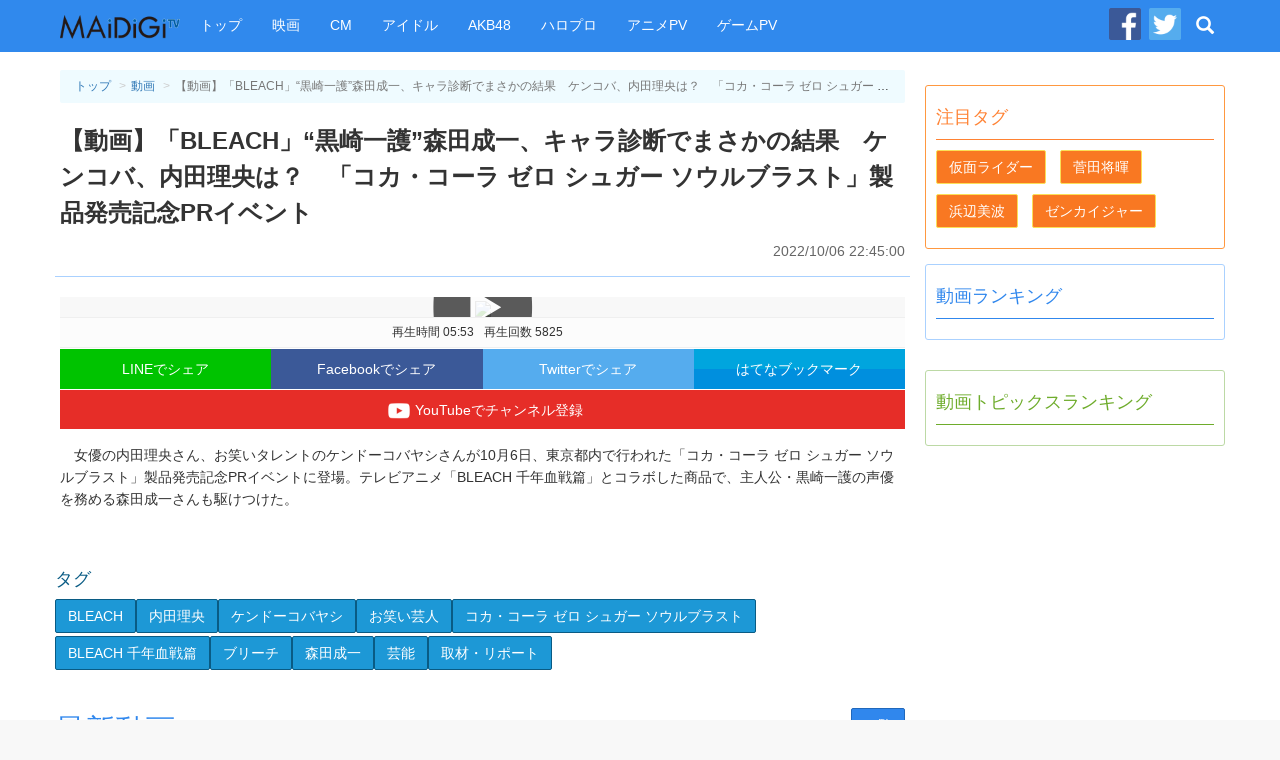

--- FILE ---
content_type: text/html
request_url: https://maidigitv.jp/movie/ySpPijaK1uo.html
body_size: 8505
content:
<!DOCTYPE html>
<html lang="ja-JP">
<head>
<meta charset="UTF-8">
<title>【動画】「BLEACH」“黒崎一護”森田成一、キャラ診断でまさかの結果　ケンコバ、内田理央は？　「コカ・コーラ ゼロ シュガー ソウルブラスト」製品発売記念PRイベント  - MAiDiGiTV (マイデジＴＶ)</title>
<script type="text/javascript" src="/assets/js/jquery-1.11.1.min.js"></script>
<script type="text/javascript" src="/assets/js/bootstrap.min.js"></script>
<script type="text/javascript" src="/assets/js/jquery.infinitescroll.min.js"></script>
<link rel="shortcut icon" sizes="16x16 32x32 48x48" href="/assets/images/favicon.ico">
<link rel="apple-touch-icon" sizes="60x60" href="/assets/images/apple-touch-icon-60x60.png" />
<link rel="apple-touch-icon" sizes="72x72" href="/assets/images/apple-touch-icon-72x72.png" />
<link rel="apple-touch-icon" sizes="114x114" href="/assets/images/apple-touch-icon-114x114.png" />
<link rel="apple-touch-icon" sizes="120x120" href="/assets/images/apple-touch-icon-120x120.png" />
<link rel="apple-touch-icon" sizes="144x144" href="/assets/images/apple-touch-icon-144x144.png" />
<link rel="apple-touch-icon" sizes="152x152" href="/assets/images/apple-touch-icon-152x152.png" />

<link rel="stylesheet" href="/assets/css/pc_styles.css?20190607" />


<!--tv-pc-0005-hjs-00-->
<!-- ヘッダーJS PC動画ページ用-->
	
	<script async='async' src='https://securepubads.g.doubleclick.net/tag/js/gpt.js'></script>
	<script>
	  var googletag = googletag || {};
	  googletag.cmd = googletag.cmd || [];
	</script>
	
	<script>
	  googletag.cmd.push(function() {
		googletag.defineSlot('/10098583/maidigitv_pc_large_rectangle', [[300, 600], [300, 250]], 'div-gpt-ad-1497339874042-0').addService(googletag.pubads());
		googletag.defineSlot('/10098583/maidigitv_pc_kijishita_left', [[336, 280], [300, 250]], 'div-gpt-ad-1497340166789-0').addService(googletag.pubads());
		googletag.defineSlot('/10098583/maidigitv_pc_kijishita_right', [[336, 280], [300, 250]], 'div-gpt-ad-1497340166789-1').addService(googletag.pubads());
		googletag.defineSlot('/10098583/maidigitv_pc_middle_rectangle', [[300, 600], [300, 250]], 'div-gpt-ad-1497340166789-3').addService(googletag.pubads());
		googletag.defineSlot('/10098583/maidigitv_pc_floating_rectangle', [300, 250], 'div-gpt-ad-1497340166789-4').addService(googletag.pubads());
		googletag.defineSlot('/10098583/maidigitv_pc_superbanner', [728, 90], 'div-gpt-ad-1497340166789-5').addService(googletag.pubads());
	
	var locationpathname = location.pathname;
		locationpathname = locationpathname.replace(/[\/\.]/g, ' ');
		var args = [];
		args.push(locationpathname);
		googletag.pubads().setTargeting('url_mt', args);
	
		googletag.pubads().disableInitialLoad();
		googletag.pubads().enableSingleRequest();
		googletag.enableServices();
	  });
	</script>
	
	<script>
	 !function(a9,a,p,s,t,A,g){if(a[a9])return;function q(c,r){a[a9]._Q.push([c,r])}a[a9]={init:function(){q("i",arguments)},fetchBids:function(){q("f",arguments)},setDisplayBids:function(){},_Q:[]};A=p.createElement(s);A.async=!0;A.src=t;g=p.getElementsByTagName(s)[0];g.parentNode.insertBefore(A,g)}("apstag",window,document,"script","//c.amazon-adsystem.com/aax2/apstag.js");
	
	let isFirefoxV92_94 = false;
	let userAgent = navigator.userAgent.toLowerCase();
	console.log(userAgent);
	if (userAgent.indexOf("firefox") > -1) {
	// Firefox browser
	let match = userAgent.match(/firefox\/([0-9]+)\./);
	let ver = match ? parseInt(match[1]) : 0;
	if (ver > 91 && ver < 95) {
	isFirefoxV92_94 = true;
	}
	console.log(`Firefox browser and version is ${ver}`);
	}
	
	if (isFirefoxV92_94) {
	// Firefox v92 ~ v94, send ad server request without calling apstag
	googletag.cmd.push(function () {
	googletag.pubads().refresh();
	});
	} else {
	// other browsers
	
	apstag.init({
		 pubID: '3759',
		 adServer: 'googletag'
	 });
	 apstag.fetchBids({
		 slots: [{
			 slotID: 'div-gpt-ad-1497340166789-0',
			 slotName: '/10098583/maidigitv_pc_kijishita_left',
			 sizes: [[336, 280], [300, 250]]
		 },
		 {
			 slotID: 'div-gpt-ad-1497340166789-1',
			 slotName: '/10098583/maidigitv_pc_kijishita_right',
			 sizes: [[336, 280], [300, 250]]
		 },
		 {
			 slotID: 'div-gpt-ad-1497339874042-0',
			 slotName: '/10098583/maidigitv_pc_large_rectangle',
			 sizes: [[300, 250]]
		 },
		 {
			 slotID: 'div-gpt-ad-1497340166789-5',
			 slotName: '/10098583/maidigitv_pc_superbanner',
			 sizes: [[728, 90]]
		 }],
		 timeout: 2e3
	 }, function(bids) {
		 // Your callback method, in this example it triggers the first DFP request for googletag's disableInitialLoad integration after bids have been set
		 googletag.cmd.push(function(){
			 apstag.setDisplayBids();
			 googletag.pubads().refresh();
		 });
	 });
	}
	</script>
<script async src="https://pagead2.googlesyndication.com/pagead/js/adsbygoogle.js?client=ca-pub-9339909452533979" crossorigin="anonymous"></script>


<link rel="amphtml" href="https://maidigitv.jp/amp/movie/ySpPijaK1uo.html" /> 
<meta name="firstcreate" content="2022/10/06 22:45:00" />

<meta property="og:locale" content="ja_JP" />
<meta property="og:type" content="website" />
<meta property="og:title" content="【動画】「BLEACH」“黒崎一護”森田成一、キャラ診断でまさかの結果　ケンコバ、内田理央は？　「コカ・コーラ ゼロ シュガー ソウルブラスト」製品発売記念PRイベント - MAiDiGiTV(マイデジTV)" />
<meta property="og:url" content="https://maidigitv.jp/movie/ySpPijaK1uo.html" />
<meta property="og:site_name" content="MAiDiGiTV(マイデジTV)" />
<meta property="og:image" content="https://i.ytimg.com/vi/ySpPijaK1uo/hqdefault.jpg" />
<meta property="og:description" content="　女優の内田理央さん、お笑いタレントのケンドーコバヤシさんが10月6日、東京都内で行われた「コカ・コーラ ゼロ シュガー ソウルブラスト」製品発売記念P…" />

<meta name="twitter:card" content="summary_large_image">
<meta name="twitter:site" content="@MAiDiGiTV">
<meta name="twitter:creator" content="@MAiDiGiTV">
<meta name="twitter:title" content="【動画】「BLEACH」“黒崎一護”森田成一、キャラ診断でまさかの結果　ケンコバ、内田理央は？　「コカ・コーラ ゼロ シュガー ソウルブラスト」製品発売記念PRイベント - MAiDiGiTV(マイデジTV)">
<meta name="twitter:description" content="　女優の内田理央さん、お笑いタレントのケンドーコバヤシさんが10月6日、東京都内で行われた「コカ・コーラ ゼロ シュガー ソウルブラスト」製品発売記念P…">
<meta name="twitter:image:src" content="https://i.ytimg.com/vi/ySpPijaK1uo/hqdefault.jpg">


</head>
<body>
<!-- Google Tag Manager -->

<noscript><iframe src="//www.googletagmanager.com/ns.html?id=GTM-WKHZWL"
height="0" width="0" style="display:none;visibility:hidden"></iframe></noscript>
<script>(function(w,d,s,l,i){w[l]=w[l]||[];w[l].push({'gtm.start':
new Date().getTime(),event:'gtm.js'});var f=d.getElementsByTagName(s)[0],
j=d.createElement(s),dl=l!='dataLayer'?'&l='+l:'';j.async=true;j.src=
'//www.googletagmanager.com/gtm.js?id='+i+dl;f.parentNode.insertBefore(j,f);
})(window,document,'script','dataLayer','GTM-WKHZWL');</script>

<!-- End Google Tag Manager -->
<div class="all-wrapper">
<div class="navbar navbar-maidigitv navbar-fixed-top" role="navigation">
<div class ="container">

<div class="navbar-header">

<button type="button" class="navbar-toggle" data-toggle="collapse" data-target="#GlobalMenu">
	<span class="sr-only">Toggle navigation</span>
	<span class="icon-bar"></span>
	<span class="icon-bar"></span>
	<span class="icon-bar"></span>
</button>

<div class="navbar-logo"><a class="navbar-brand" href="/"><img src="/assets/images/nav_logo.png" alt="MAiDiGiTV"></a></div>
</div>

<div class="navbar-collapse">
	<ul class="nav navbar-nav " id="GlobalMenu">
		<li><a href="/">トップ</a></li>
		<li><a href="/tag/映画">映画</a></li>
		<li><a href="/tag/CM">CM</a></li>
		<li><a href="/tag/アイドル">アイドル</a></li>
		<li><a href="/tag/AKB48">AKB48</a></li> 
		<li><a href="/tag/ハロプロ">ハロプロ</a></li> 
		<li><a href="/tag/アニメPV">アニメPV</a></li> 
		<li><a href="/tag/ゲームPV">ゲームPV</a></li> 
	</ul>
	<ul class="nav navbar-nav navbar-right">
		<li class="social-link"><a href="https://www.facebook.com/maidigitv" target="blank" rel="noopener" title="MAiDiGiTV Facebook ページ"><img src="/assets/images/icon_facebook.png" /></a></li>
		<li class="social-link"><a href="https://twitter.com/MAiDiGiTV" target="blank" rel="noopener" title="MAiDiGiTV twitter"><img src="/assets/images/icon_twitter.png" /></a></li>
		<li class="dropdown dropdown-search">
			<a href="#" class="dropdown-toggle site-serach-toggle" data-toggle="dropdown" title="検索"><span class="glyphicon glyphicon-search"></span></a>
			<ul class="dropdown-menu" role="menu">
				<li class="form-site-search-wrapper">
					<form id="SiteSearchForm" class="navbar-form form-site-search" role="search" action="/search">
						<input type="text" class="form-control form-keywords" placeholder="" name="q"><button type="submit" class="btn btn-search">検索</button>
					</form>
				</li>
			</ul>
		</li>
	</ul>
</div>

</div>

</div><div class="container">
<div class="row">

<div class="main-column">
<div class="main-column__container">
<main>
<article class="show-movie">
<header class="page-header show-movie__page-header">
<ol class="breadcrumb">
	<li><a href="/">トップ</a></li>
	<li><a href="/movies/">動画</a></li>
	<li class="active">【動画】「BLEACH」“黒崎一護”森田成一、キャラ診断でまさかの結果　ケンコバ、内田理央は？　「コカ・コーラ ゼロ シュガー ソウルブラスト」製品発売記念PRイベント </li>
</ol>
<h1 class="show-movie__title">【動画】「BLEACH」“黒崎一護”森田成一、キャラ診断でまさかの結果　ケンコバ、内田理央は？　「コカ・コーラ ゼロ シュガー ソウルブラスト」製品発売記念PRイベント </h1>
<time class="pubtime" datetime="2022/10/06 22:45:00">2022/10/06 22:45:00</time>
</header>

<div class="show-movie__body">

<div class="movie-frame-wrapper">
<div class="movielink">
	<a href="https://m.youtube.com/watch?v=ySpPijaK1uo&feature=youtu.be">
		<img src="https://img.youtube.com/vi/ySpPijaK1uo/hqdefault.jpg">
	</a>
</div>
<div class="movie-snippet"><span class="duration" id="duration_data">再生時間 05:53</span><span class="view-count" id="viewCount_data">再生回数 5825</span></div>
</div>
<div class="social-links">
<a class="social-links__btn btn-line" data-label="LINE" href="http://line.me/R/msg/text/?%E3%80%90%E5%8B%95%E7%94%BB%E3%80%91%E3%80%8CBLEACH%E3%80%8D%E2%80%9C%E9%BB%92%E5%B4%8E%E4%B8%80%E8%AD%B7%E2%80%9D%E6%A3%AE%E7%94%B0%E6%88%90%E4%B8%80%E3%80%81%E3%82%AD%E3%83%A3%E3%83%A9%E8%A8%BA%E6%96%AD%E3%81%A7%E3%81%BE%E3%81%95%E3%81%8B%E3%81%AE%E7%B5%90%E6%9E%9C%E3%80%80%E3%82%B1%E3%83%B3%E3%82%B3%E3%83%90%E3%80%81%E5%86%85%E7%94%B0%E7%90%86%E5%A4%AE%E3%81%AF%EF%BC%9F%E3%80%80%E3%80%8C%E3%82%B3%E3%82%AB%E3%83%BB%E3%82%B3%E3%83%BC%E3%83%A9%20%E3%82%BC%E3%83%AD%20%E3%82%B7%E3%83%A5%E3%82%AC%E3%83%BC%20%E3%82%BD%E3%82%A6%E3%83%AB%E3%83%96%E3%83%A9%E3%82%B9%E3%83%88%E3%80%8D%E8%A3%BD%E5%93%81%E7%99%BA%E5%A3%B2%E8%A8%98%E5%BF%B5PR%E3%82%A4%E3%83%99%E3%83%B3%E3%83%88%0Ahttps%3A//maidigitv.jp/movie/ySpPijaK1uo.html" target="_blank" rel="noopener">LINEでシェア</a>
<a class="social-links__btn btn-facebook" data-label="Facebook" href="http://www.facebook.com/share.php?u=https%3A//maidigitv.jp/movie/ySpPijaK1uo.html&t=%E3%80%90%E5%8B%95%E7%94%BB%E3%80%91%E3%80%8CBLEACH%E3%80%8D%E2%80%9C%E9%BB%92%E5%B4%8E%E4%B8%80%E8%AD%B7%E2%80%9D%E6%A3%AE%E7%94%B0%E6%88%90%E4%B8%80%E3%80%81%E3%82%AD%E3%83%A3%E3%83%A9%E8%A8%BA%E6%96%AD%E3%81%A7%E3%81%BE%E3%81%95%E3%81%8B%E3%81%AE%E7%B5%90%E6%9E%9C%E3%80%80%E3%82%B1%E3%83%B3%E3%82%B3%E3%83%90%E3%80%81%E5%86%85%E7%94%B0%E7%90%86%E5%A4%AE%E3%81%AF%EF%BC%9F%E3%80%80%E3%80%8C%E3%82%B3%E3%82%AB%E3%83%BB%E3%82%B3%E3%83%BC%E3%83%A9%20%E3%82%BC%E3%83%AD%20%E3%82%B7%E3%83%A5%E3%82%AC%E3%83%BC%20%E3%82%BD%E3%82%A6%E3%83%AB%E3%83%96%E3%83%A9%E3%82%B9%E3%83%88%E3%80%8D%E8%A3%BD%E5%93%81%E7%99%BA%E5%A3%B2%E8%A8%98%E5%BF%B5PR%E3%82%A4%E3%83%99%E3%83%B3%E3%83%88" target="_blank" rel="noopener">Facebookでシェア</a>
<a class="social-links__btn btn-twitter" data-label="Twitter" href="https://twitter.com/share?original_referer=https%3A//maidigitv.jp/movie/ySpPijaK1uo.html&amp;via=MAiDiGiTV&amp;text=%E3%80%90%E5%8B%95%E7%94%BB%E3%80%91%E3%80%8CBLEACH%E3%80%8D%E2%80%9C%E9%BB%92%E5%B4%8E%E4%B8%80%E8%AD%B7%E2%80%9D%E6%A3%AE%E7%94%B0%E6%88%90%E4%B8%80%E3%80%81%E3%82%AD%E3%83%A3%E3%83%A9%E8%A8%BA%E6%96%AD%E3%81%A7%E3%81%BE%E3%81%95%E3%81%8B%E3%81%AE%E7%B5%90%E6%9E%9C%E3%80%80%E3%82%B1%E3%83%B3%E3%82%B3%E3%83%90%E3%80%81%E5%86%85%E7%94%B0%E7%90%86%E5%A4%AE%E3%81%AF%EF%BC%9F%E3%80%80%E3%80%8C%E3%82%B3%E3%82%AB%E3%83%BB%E3%82%B3%E3%83%BC%E3%83%A9%20%E3%82%BC%E3%83%AD%20%E3%82%B7%E3%83%A5%E3%82%AC%E3%83%BC%20%E3%82%BD%E3%82%A6%E3%83%AB%E3%83%96%E3%83%A9%E3%82%B9%E3%83%88%E3%80%8D%E8%A3%BD%E5%93%81%E7%99%BA%E5%A3%B2%E8%A8%98%E5%BF%B5PR%E3%82%A4%E3%83%99%E3%83%B3%E3%83%88" target="_blank" rel="noopener">Twitterでシェア</a>
<a class="social-links__btn btn-hatena" data-label="はてな" href="http://b.hatena.ne.jp/add?mode=confirm&amp;url=https%3A//maidigitv.jp/movie/ySpPijaK1uo.html&amp;text=%E3%80%90%E5%8B%95%E7%94%BB%E3%80%91%E3%80%8CBLEACH%E3%80%8D%E2%80%9C%E9%BB%92%E5%B4%8E%E4%B8%80%E8%AD%B7%E2%80%9D%E6%A3%AE%E7%94%B0%E6%88%90%E4%B8%80%E3%80%81%E3%82%AD%E3%83%A3%E3%83%A9%E8%A8%BA%E6%96%AD%E3%81%A7%E3%81%BE%E3%81%95%E3%81%8B%E3%81%AE%E7%B5%90%E6%9E%9C%E3%80%80%E3%82%B1%E3%83%B3%E3%82%B3%E3%83%90%E3%80%81%E5%86%85%E7%94%B0%E7%90%86%E5%A4%AE%E3%81%AF%EF%BC%9F%E3%80%80%E3%80%8C%E3%82%B3%E3%82%AB%E3%83%BB%E3%82%B3%E3%83%BC%E3%83%A9%20%E3%82%BC%E3%83%AD%20%E3%82%B7%E3%83%A5%E3%82%AC%E3%83%BC%20%E3%82%BD%E3%82%A6%E3%83%AB%E3%83%96%E3%83%A9%E3%82%B9%E3%83%88%E3%80%8D%E8%A3%BD%E5%93%81%E7%99%BA%E5%A3%B2%E8%A8%98%E5%BF%B5PR%E3%82%A4%E3%83%99%E3%83%B3%E3%83%88"	data-winwidth="510" target="_blank" rel="noopener">はてなブックマーク</a>
<a class="btn-add-channel" data-label="Youyube" href="http://www.youtube.com/subscription_center?add_user=maidigitv" target="_blank" rel="noopener" title="YouTubeでチャンネル登録"><img src="/assets/images/btn_youtube.png">YouTubeでチャンネル登録</a>
</div>
<script>
(function(){
		$('.social-links__btn').on('click',function(event){
				var $label = $(this).data()['label'];
								var width = $(this).data()['winwidth'] ? $(this).data()['winwidth'] : 550;
				var share_win = window.open($(this).attr('href'),'socialwindow','width='+ width +',height=450,personalbar=0, toolbar=0, scrollbars=1, resizable=0');
				share_win.focus();
				return false;
		});
})();
</script>
<p><p></p><p></p><p></p><p>　女優の内田理央さん、お笑いタレントのケンドーコバヤシさんが10月6日、東京都内で行われた「コカ・コーラ ゼロ シュガー ソウルブラスト」製品発売記念PRイベントに登場。テレビアニメ「BLEACH 千年血戦篇」とコラボした商品で、主人公・黒崎一護の声優を務める森田成一さんも駆けつけた。</p><p></p><p></p></p>
</div>

<!--広告 tv-pc-0005-mad-04-->
<aside class="ad-w-rectangle">
<div class="left-rectangle">
<!-- /10098583/maidigitv_pc_kijishita_left -->
<div id='div-gpt-ad-1497340166789-0'>
<script>
googletag.cmd.push(function() { googletag.display('div-gpt-ad-1497340166789-0'); });
</script>
</div>
</div>
<div class="right-rectangle">
<!-- /10098583/maidigitv_pc_kijishita_right -->
<div id='div-gpt-ad-1497340166789-1'>
<script>
googletag.cmd.push(function() { googletag.display('div-gpt-ad-1497340166789-1'); });
</script>
</div>
</div>
</aside>

<!--この動画のタグURL-->
<aside class="show-movie__tags"><h2>タグ</h2><a href="/tag/BLEACH" class="btn btn-tag">BLEACH</a><a href="/tag/内田理央" class="btn btn-tag">内田理央</a><a href="/tag/ケンドーコバヤシ" class="btn btn-tag">ケンドーコバヤシ</a><a href="/tag/お笑い芸人" class="btn btn-tag">お笑い芸人</a><a href="/tag/コカ・コーラ ゼロ シュガー ソウルブラスト" class="btn btn-tag">コカ・コーラ ゼロ シュガー ソウルブラスト</a><a href="/tag/BLEACH 千年血戦篇" class="btn btn-tag">BLEACH 千年血戦篇</a><a href="/tag/ブリーチ" class="btn btn-tag">ブリーチ</a><a href="/tag/森田成一" class="btn btn-tag">森田成一</a><a href="/tag/芸能" class="btn btn-tag">芸能</a><a href="/tag/取材・リポート" class="btn btn-tag">取材・リポート</a></aside>


</article>
</main>

<!--最新動画-->
<section class="main-column-item col-movie">
    <header class="main-column-item__header">
    <h2>最新動画</h2>
    <a href="/movies" class="btn btn-movie">一覧</a>
    </header>
    <ul class="movie-list">
                <li class="col-xs-4 col-lg-4 movie-list__item" >
        <section class="movie-list__item__container">
        <a href="../movie/a5Ttze_XHOM.html">
            <div class="thumbnail">
                <span class="thumbnail__image-wrapper">
                    <img src="https://i.ytimg.com/vi/a5Ttze_XHOM/hqdefault.jpg" />
                    <span class="movie-list__item__duration small">14:38</span>
                </span>
            </div>
            <h3 class="movie-list__item__title">池松壮亮、大河ドラマ「豊臣兄弟！」撮影で「日々ゾクゾク」　スタジオの「味噌タンメン」に夢中！？　JR東海 新CM「アート」編＋インタビュー </h3>
            <div class="movie-list__item__snippet">
                <time	class="small published-at" datetime= "2026/01/21 15:00">2026/01/21 15:00</time>
                <span class="small view-count">再生＝ 0</span>
            </div>
        </a>
        </section>
        </li>    
            <li class="col-xs-4 col-lg-4 movie-list__item" >
        <section class="movie-list__item__container">
        <a href="../movie/AnC_gn2yGpo.html">
            <div class="thumbnail">
                <span class="thumbnail__image-wrapper">
                    <img src="https://i.ytimg.com/vi/AnC_gn2yGpo/hqdefault.jpg" />
                    <span class="movie-list__item__duration small">00:41</span>
                </span>
            </div>
            <h3 class="movie-list__item__title">小野賢章、“息子”に全力ツッコミ！まさかのソニックブーム発生！？　マクドナルド「ビッグマック」新ウェブCM「悔しかったら大人になれば？」 </h3>
            <div class="movie-list__item__snippet">
                <time	class="small published-at" datetime= "2026/01/21 13:34">2026/01/21 13:34</time>
                <span class="small view-count">再生＝ 55</span>
            </div>
        </a>
        </section>
        </li>    
            <li class="col-xs-4 col-lg-4 movie-list__item" >
        <section class="movie-list__item__container">
        <a href="../movie/RCFx9-Z1-3I.html">
            <div class="thumbnail">
                <span class="thumbnail__image-wrapper">
                    <img src="https://i.ytimg.com/vi/RCFx9-Z1-3I/hqdefault.jpg" />
                    <span class="movie-list__item__duration small">04:00</span>
                </span>
            </div>
            <h3 class="movie-list__item__title">佐々木健介、「睡眠時無呼吸症候群」検査体験映像を公開 </h3>
            <div class="movie-list__item__snippet">
                <time	class="small published-at" datetime= "2026/01/20 23:20">2026/01/20 23:20</time>
                <span class="small view-count">再生＝ 366</span>
            </div>
        </a>
        </section>
        </li>    
            <li class="col-xs-4 col-lg-4 movie-list__item" >
        <section class="movie-list__item__container">
        <a href="../movie/FdCGqX6dWBE.html">
            <div class="thumbnail">
                <span class="thumbnail__image-wrapper">
                    <img src="https://i.ytimg.com/vi/FdCGqX6dWBE/hqdefault.jpg" />
                    <span class="movie-list__item__duration small">05:19</span>
                </span>
            </div>
            <h3 class="movie-list__item__title">昭和歌謡グループMATSURI「爪痕残したい」　叫び、バク転、ポイパ、投げキス…特技を同時披露 </h3>
            <div class="movie-list__item__snippet">
                <time	class="small published-at" datetime= "2026/01/20 23:09">2026/01/20 23:09</time>
                <span class="small view-count">再生＝ 493</span>
            </div>
        </a>
        </section>
        </li>    
            <li class="col-xs-4 col-lg-4 movie-list__item" >
        <section class="movie-list__item__container">
        <a href="../movie/3H0yNZiqCU0.html">
            <div class="thumbnail">
                <span class="thumbnail__image-wrapper">
                    <img src="https://i.ytimg.com/vi/3H0yNZiqCU0/hqdefault.jpg" />
                    <span class="movie-list__item__duration small">04:43</span>
                </span>
            </div>
            <h3 class="movie-list__item__title">秋元康プロデュースの昭和歌謡グループMATSURIが「スカルプD ボーテ」アンバサダーに就任！ </h3>
            <div class="movie-list__item__snippet">
                <time	class="small published-at" datetime= "2026/01/20 22:19">2026/01/20 22:19</time>
                <span class="small view-count">再生＝ 288</span>
            </div>
        </a>
        </section>
        </li>    
            <li class="col-xs-4 col-lg-4 movie-list__item" >
        <section class="movie-list__item__container">
        <a href="../movie/XHjygbxpeSY.html">
            <div class="thumbnail">
                <span class="thumbnail__image-wrapper">
                    <img src="https://i.ytimg.com/vi/XHjygbxpeSY/hqdefault.jpg" />
                    <span class="movie-list__item__duration small">18:06</span>
                </span>
            </div>
            <h3 class="movie-list__item__title">レイザーラモンRG「3万人の帰れコールを跳ね返す」　驚きの“逆転エピソード”を披露 </h3>
            <div class="movie-list__item__snippet">
                <time	class="small published-at" datetime= "2026/01/20 18:02">2026/01/20 18:02</time>
                <span class="small view-count">再生＝ 206</span>
            </div>
        </a>
        </section>
        </li>    
            <li class="col-xs-4 col-lg-4 movie-list__item" >
        <section class="movie-list__item__container">
        <a href="../movie/zgLcWKm9NGo.html">
            <div class="thumbnail">
                <span class="thumbnail__image-wrapper">
                    <img src="https://i.ytimg.com/vi/zgLcWKm9NGo/hqdefault.jpg" />
                    <span class="movie-list__item__duration small">01:29</span>
                </span>
            </div>
            <h3 class="movie-list__item__title">有村架純がナレーションを担当　映画「そして彼女たちは」予告編 </h3>
            <div class="movie-list__item__snippet">
                <time	class="small published-at" datetime= "2026/01/20 11:01">2026/01/20 11:01</time>
                <span class="small view-count">再生＝ 384</span>
            </div>
        </a>
        </section>
        </li>    
            <li class="col-xs-4 col-lg-4 movie-list__item" >
        <section class="movie-list__item__container">
        <a href="../movie/1vvLOpQMSYg.html">
            <div class="thumbnail">
                <span class="thumbnail__image-wrapper">
                    <img src="https://i.ytimg.com/vi/1vvLOpQMSYg/hqdefault.jpg" />
                    <span class="movie-list__item__duration small">04:02</span>
                </span>
            </div>
            <h3 class="movie-list__item__title">内藤剛志、長年共演する沢口靖子の“新情報”に仰天　「びっくりするわ！　はじめて聞いた…」　『科捜研の女 ファイナル』ファンミーティング </h3>
            <div class="movie-list__item__snippet">
                <time	class="small published-at" datetime= "2026/01/20 05:00">2026/01/20 05:00</time>
                <span class="small view-count">再生＝ 869</span>
            </div>
        </a>
        </section>
        </li>    
            <li class="col-xs-4 col-lg-4 movie-list__item" >
        <section class="movie-list__item__container">
        <a href="../movie/MxkglMH8LlI.html">
            <div class="thumbnail">
                <span class="thumbnail__image-wrapper">
                    <img src="https://i.ytimg.com/vi/MxkglMH8LlI/hqdefault.jpg" />
                    <span class="movie-list__item__duration small">07:39</span>
                </span>
            </div>
            <h3 class="movie-list__item__title">沢口靖子、涙で本音吐露　『科捜研の女』終了に「もっとマリコでいたかった…」【科捜研の女 ファンミーティング】 </h3>
            <div class="movie-list__item__snippet">
                <time	class="small published-at" datetime= "2026/01/20 05:00">2026/01/20 05:00</time>
                <span class="small view-count">再生＝ 4050</span>
            </div>
        </a>
        </section>
        </li>    
            <li class="col-xs-4 col-lg-4 movie-list__item" >
        <section class="movie-list__item__container">
        <a href="../movie/U3xmfG4oWY8.html">
            <div class="thumbnail">
                <span class="thumbnail__image-wrapper">
                    <img src="https://i.ytimg.com/vi/U3xmfG4oWY8/hqdefault.jpg" />
                    <span class="movie-list__item__duration small">13:55</span>
                </span>
            </div>
            <h3 class="movie-list__item__title">北川景子、宮野真守の演技に思わず吹き出す！？　約3年ぶり再会も大盛り上がり　東京海上日動火災保険新CM＋メーキング </h3>
            <div class="movie-list__item__snippet">
                <time	class="small published-at" datetime= "2026/01/20 04:00">2026/01/20 04:00</time>
                <span class="small view-count">再生＝ 846</span>
            </div>
        </a>
        </section>
        </li>    
            <li class="col-xs-4 col-lg-4 movie-list__item" >
        <section class="movie-list__item__container">
        <a href="../movie/LZ6MQs1KjGo.html">
            <div class="thumbnail">
                <span class="thumbnail__image-wrapper">
                    <img src="https://i.ytimg.com/vi/LZ6MQs1KjGo/hqdefault.jpg" />
                    <span class="movie-list__item__duration small">01:36</span>
                </span>
            </div>
            <h3 class="movie-list__item__title">櫻坂46・藤吉夏鈴、“今夢中になっていること”を明かす　ディオールのポップアップイベントに登場 </h3>
            <div class="movie-list__item__snippet">
                <time	class="small published-at" datetime= "2026/01/19 23:30">2026/01/19 23:30</time>
                <span class="small view-count">再生＝ 1183</span>
            </div>
        </a>
        </section>
        </li>    
            <li class="col-xs-4 col-lg-4 movie-list__item" >
        <section class="movie-list__item__container">
        <a href="../movie/fWMp-CNTBls.html">
            <div class="thumbnail">
                <span class="thumbnail__image-wrapper">
                    <img src="https://i.ytimg.com/vi/fWMp-CNTBls/hqdefault.jpg" />
                    <span class="movie-list__item__duration small">00:49</span>
                </span>
            </div>
            <h3 class="movie-list__item__title">本田紗来、ミニボトムで美脚を披露　ディオールのリップ「たっぷり塗ってうるうる」とアピール </h3>
            <div class="movie-list__item__snippet">
                <time	class="small published-at" datetime= "2026/01/19 23:15">2026/01/19 23:15</time>
                <span class="small view-count">再生＝ 1420</span>
            </div>
        </a>
        </section>
        </li>    
    
    </ul>
    <footer	class="main-column-item__footer">
    <a href="/movies" class="btn btn-lg	btn-movie">動画 一覧</a>
    </footer>
</section>




<!--広告 tv-pc-0005-mad-07-->


</div><!-- //end of .main-column__container -->
</div><!-- //end of .main-column -->
<div class="sub-column">

<!--広告tv-pc-0005-sad-01-->
<div class="ad-rectangle">
<!-- /10098583/maidigitv_pc_large_rectangle -->
<div id='div-gpt-ad-1497339874042-0'>
<script>googletag.cmd.push(function() { googletag.display('div-gpt-ad-1497339874042-0'); });
</script>
</div>
</div>


<!--注目タグ-->
<section class="sub-column-item pickup-column">
<header class="sub-column-item__header"><h1>注目タグ</h1></header>
<ul class="tag-list"><li class="tag-list__item"><a href="/tag/%E4%BB%AE%E9%9D%A2%E3%83%A9%E3%82%A4%E3%83%80%E3%83%BC" class="btn btn-tag">仮面ライダー</a></li>
<li class="tag-list__item"><a href="/tag/%E8%8F%85%E7%94%B0%E5%B0%86%E6%9A%89" class="btn btn-tag">菅田将暉</a></li>
<li class="tag-list__item"><a href="/tag/%E6%B5%9C%E8%BE%BA%E7%BE%8E%E6%B3%A2" class="btn btn-tag">浜辺美波</a></li>
<li class="tag-list__item"><a href="/tag/%E3%82%BC%E3%83%B3%E3%82%AB%E3%82%A4%E3%82%B8%E3%83%A3%E3%83%BC" class="btn btn-tag">ゼンカイジャー</a></li></ul>
</section>

<!--動画ランキング-->
<section class="sub-column-item movie-column">
<header class="sub-column-item__header">
<h1>動画ランキング</h1>
</header>
<ol class="sub-column-item__body ranking-list">

    
    
</ol>
</section>



<!--tv-pc-0005-sad-03-->
<div class="ad-rectangle">
<!-- /10098583/maidigitv_pc_middle_rectangle -->
<div id='div-gpt-ad-1497340166789-3'>
<script>
googletag.cmd.push(function() { googletag.display('div-gpt-ad-1497340166789-3'); });
</script>
</div>
</div>


<!--動画トピックスランキング-->
<section class="sub-column-item article-column">
	<header class="sub-column-item__header">
	<h1>動画トピックスランキング</h1>
	</header>
	<ol class="sub-column-item__body ranking-list">
	
    

	</ol>
	</section>


<!--tv-pc-0005-sad-04-->
<div class="ad-floating">
<!-- /10098583/maidigitv_pc_floating_rectangle -->
<div id='div-gpt-ad-1497340166789-4' style='height:250px; width:300px;'>
<script>
googletag.cmd.push(function() { googletag.display('div-gpt-ad-1497340166789-4'); });
</script>
</div>
<script>
try{
(adsbygoogle = window.adsbygoogle || []).push({});
}catch(e){
}

$(window).load(function(){
var $ad_floating = $('.ad-floating');
var $last_offser_top = $ad_floating.offset()['top'];
var scrollHandler = function(){
if($last_offser_top -$(this).scrollTop() <= 65){
$ad_floating.css({position:'fixed',top:65});
}else{
$ad_floating.css({position:'relative',top:0});
$last_offser_top = $ad_floating.offset()['top'];
}
};
scrollHandler();
$(this).on('scroll',scrollHandler);
})
</script>
</div>
</div>


<script>
try{
(adsbygoogle = window.adsbygoogle || []).push({});
}catch(e){
}

$(window).load(function(){
var $ad_floating = $('.ad-floating');
var $last_offser_top = $ad_floating.offset()['top'];
var scrollHandler = function(){
	if($last_offser_top -$(this).scrollTop() <= 65){
		$ad_floating.css({position:'fixed',top:65});
	}else{
		$ad_floating.css({position:'relative',top:0});
		$last_offser_top = $ad_floating.offset()['top'];
	}
};
scrollHandler();
$(this).on('scroll',scrollHandler);
})
</script>
</div>
</div>

<!-- //end of .sub-column -->
<!--広告 tv-pc-0005-fad-00-->
<div style="text-align: center;">
<aside class="ad ad-superbanner ad-footer-banner" style="display:inline-block;">
<!-- /10098583/maidigitv_pc_superbanner -->
<div id='div-gpt-ad-1497340166789-5' style='height:90px; width:728px;'>
<script>
googletag.cmd.push(function() { googletag.display('div-gpt-ad-1497340166789-5'); });
</script>
</div></aside>
</div>

</div><!-- //end of .row -->
</div><!-- //end of .container -->

<footer class="footer">
	<div class="footer__upper">
		<div class="container">
		<dl class="management-site-links">
			<dt>MANTAN運営サイト</dt>
			<dd><a href="https://mantan-web.jp" target="_blank" rel="noopener">MANTANWEB(まんたんウェブ)</a></dd>
			<dd><a href="https://mainichikirei.jp" target="_blank" rel="noopener">毎日キレイ</a></dd>
            <dd><a href="https://en.mantan-web.jp" target="_blank" rel="noopener">MANTANWEB（英語翻訳版）</a></dd>
		</dl>
		</div>
	</div>
	<div class="footer__middle">
		<div class="container">
		<ul class="info-page-links">
			<li><a href="/page/about.html">MAiDiGiTVとは</a></li>
			<li><a href="/page/browser.html">推奨ブラウザについて</a></li>
			<li><a href="/page/copyright.html">著作権</a></li>
			<li><a href="https://mantan-inc.jp/privacy/" target="_blank" rel="noopener">個人情報</a></li>
		</ul>
		</div>
	</div>

	<div class="footer__lower">
		<div class="container">
			<p class="text-muted copyright">Copyright MANTAN Inc. All rights reserved.<br />MAiDiGiTV掲載の記事、写真、図表など無断転載を禁止します。著作権はMANTAN、またはその情報提供者に属します。</p>
		</div>
	</div>
</footer></div><!-- //end of .all-wrapper -->


<!--tv-pc-0005-ovl-00-->
<style type="text/css">
.yadsOverlay {
    position: fixed;
    z-index: 1000;
    bottom: 0px;
    left: 0px;
    width: 100%;
    visibility: visible;
    opacity: 1;
}
</style>
<div class="yadsOverlay">
<!-- ↓ここに広告配信タグ -->
<script async src="https://yads.c.yimg.jp/js/yads-async.js"></script>
<div id="MTVO2" style='min-height: 50px;'></div>
<script>
(function (window) {
  window.YJ_YADS = window.YJ_YADS || { tasks: [] };
  window.YJ_YADS.tasks.push(
    {
      yads_ad_ds: '17636_218666',  // 発行されたYADSタグのIDで置き換えてください
      yads_parent_element: 'MTVO2'
    }
  );
})(window);
</script>
<!-- ↑ここに広告配信タグ -->
</div>

<!--広告Popin　JS-->
<script type="text/javascript">
	(function() {
	var pa = document.createElement('script'); pa.type =
	'text/javascript'; pa.charset = "utf-8"; pa.async = true;
	pa.src = window.location.protocol + "//api.popin.cc/searchbox/maidigitv.js";
	var s = document.getElementsByTagName('script')[0];
	s.parentNode.insertBefore(pa, s);
	})();
	</script>
	<style type="text/css">
	.yadsOverlay {
		position: fixed;
		z-index: 1000;
		bottom: 0px;
		left: -160px;
		width: 100%;
		visibility: visible;
		opacity: 1;
	}
	</style>

</body>
</html>

--- FILE ---
content_type: text/html; charset=utf-8
request_url: https://www.google.com/recaptcha/api2/aframe
body_size: 266
content:
<!DOCTYPE HTML><html><head><meta http-equiv="content-type" content="text/html; charset=UTF-8"></head><body><script nonce="wiauyyLyPLN_m34y37_sRQ">/** Anti-fraud and anti-abuse applications only. See google.com/recaptcha */ try{var clients={'sodar':'https://pagead2.googlesyndication.com/pagead/sodar?'};window.addEventListener("message",function(a){try{if(a.source===window.parent){var b=JSON.parse(a.data);var c=clients[b['id']];if(c){var d=document.createElement('img');d.src=c+b['params']+'&rc='+(localStorage.getItem("rc::a")?sessionStorage.getItem("rc::b"):"");window.document.body.appendChild(d);sessionStorage.setItem("rc::e",parseInt(sessionStorage.getItem("rc::e")||0)+1);localStorage.setItem("rc::h",'1768976606014');}}}catch(b){}});window.parent.postMessage("_grecaptcha_ready", "*");}catch(b){}</script></body></html>

--- FILE ---
content_type: image/svg+xml
request_url: https://maidigitv.jp/assets/images/icon_videoplay.svg
body_size: 479
content:
<?xml version="1.0" encoding="utf-8"?>
<!-- Generator: Adobe Illustrator 14.0.0, SVG Export Plug-In  -->
<!DOCTYPE svg PUBLIC "-//W3C//DTD SVG 1.1//EN" "http://www.w3.org/Graphics/SVG/1.1/DTD/svg11.dtd" [
	<!ENTITY ns_flows "http://ns.adobe.com/Flows/1.0/">
]>
<svg version="1.1"
	 xmlns="http://www.w3.org/2000/svg" xmlns:xlink="http://www.w3.org/1999/xlink" xmlns:a="http://ns.adobe.com/AdobeSVGViewerExtensions/3.0/"
	 x="0px" y="0px" width="101px" height="76px" viewBox="-0.25 -0.729 101 76" enable-background="new -0.25 -0.729 101 76"
	 xml:space="preserve">
<defs>
</defs>
<rect x="22.5" y="10" fill="#FFFFFF" width="55" height="55"/>
<path fill="#333333" d="M37.5,56.25v-37.5L68.75,37.5L37.5,56.25z M95.82,3.137C81.793,1.117,66.291,0,50,0
	C33.711,0,18.207,1.117,4.182,3.137C1.49,13.653,0,25.281,0,37.5s1.496,23.847,4.182,34.363C18.207,73.883,33.705,75,50,75
	c16.297,0,31.793-1.117,45.82-3.137C98.506,61.347,100,49.719,100,37.5S98.506,13.653,95.82,3.137L95.82,3.137z"/>
</svg>


--- FILE ---
content_type: text/javascript; charset=UTF-8
request_url: https://yads.yjtag.yahoo.co.jp/tag?s=17636_218666&fr_id=yads_288870-0&p_elem=MTVO2&u=https%3A%2F%2Fmaidigitv.jp%2Fmovie%2FySpPijaK1uo.html&pv_ts=1768976600308&suid=aa0cecde-d47f-4066-b4d2-07d704ce294c
body_size: 766
content:
yadsDispatchDeliverProduct({"dsCode":"17636_218666","patternCode":"17636_218666-262242","outputType":"js_frame","targetID":"MTVO2","requestID":"954f223c66c3d3cc58b24a118e1a584f","products":[{"adprodsetCode":"17636_218666-262242-286308","adprodType":12,"adTag":"<script onerror=\"YJ_YADS.passback()\" type=\"text/javascript\" src=\"//yj-a.p.adnxs.com/ttj?id=13202099&position=above&rla=SSP_FP_CODE_RLA&rlb=SSP_FP_CODE_RLB&size=728x90\"></script>","width":"728","height":"90"},{"adprodsetCode":"17636_218666-262242-286309","adprodType":3,"adTag":"<script onerror='YJ_YADS.passback()' src='https://yads.yjtag.yahoo.co.jp/yda?adprodset=17636_218666-262242-286309&cb=1768976603175&p_elem=MTVO2&pv_id=954f223c66c3d3cc58b24a118e1a584f&suid=aa0cecde-d47f-4066-b4d2-07d704ce294c&u=https%3A%2F%2Fmaidigitv.jp%2Fmovie%2FySpPijaK1uo.html' type='text/javascript'></script>","width":"728","height":"90","iframeFlag":1}],"measurable":1,"frameTag":"<div style=\"text-align:center;\"><iframe src=\"https://s.yimg.jp/images/listing/tool/yads/yads-iframe.html?s=17636_218666&fr_id=yads_288870-0&p_elem=MTVO2&u=https%3A%2F%2Fmaidigitv.jp%2Fmovie%2FySpPijaK1uo.html&pv_ts=1768976600308&suid=aa0cecde-d47f-4066-b4d2-07d704ce294c\" style=\"border:none;clear:both;display:block;margin:auto;overflow:hidden\" allowtransparency=\"true\" data-resize-frame=\"true\" frameborder=\"0\" height=\"90\" id=\"yads_288870-0\" name=\"yads_288870-0\" scrolling=\"no\" title=\"Ad Content\" width=\"728\" allow=\"fullscreen; attribution-reporting\" allowfullscreen loading=\"eager\" ></iframe></div>"});

--- FILE ---
content_type: application/javascript; charset=utf-8
request_url: https://fundingchoicesmessages.google.com/f/AGSKWxXgcBDOET58reByp_fGFCqDImXP5iQRrCHhkYDKebkdb_pqxaTZFgrWXBnkP9cTCvUSEYP8HyvY8ujrf-Y7Dlmau-AwH6kh1heu2N0OtPDtUFc3ONQrY2lIoWtki1Q9o2AcUL-lfNUb5dq0nXdgQiZaBD8jk7I2n2rKORijER4gqgg_YWAnvtFCNiEM/_/ad-fix--ad-exo-:8080/ads//adscripts3./RivistaOpenX.
body_size: -1292
content:
window['f7a0a450-5e60-4d79-9cb2-1f50bb598897'] = true;

--- FILE ---
content_type: application/javascript; charset=utf-8
request_url: https://fundingchoicesmessages.google.com/f/AGSKWxXH2IkSYoXN7x0oQpL5vMxyRBWPX-Fct-MH7xUbvoozMHgf6aEMzJTObvQ8MOYRyUYtYc560tW8jKeMOkVrBhWL7qDVKE5FVQNZQKTd0hoNHcJZyLVm1FHxdSLJadSw8TYg2KwhUw==?fccs=W251bGwsbnVsbCxudWxsLG51bGwsbnVsbCxudWxsLFsxNzY4OTc2NjA1LDU2OTAwMDAwMF0sbnVsbCxudWxsLG51bGwsW251bGwsWzcsMTksNiwxMCwxOCwxM10sbnVsbCxudWxsLG51bGwsbnVsbCxudWxsLG51bGwsbnVsbCxudWxsLG51bGwsMV0sImh0dHBzOi8vbWFpZGlnaXR2LmpwL21vdmllL3lTcFBpamFLMXVvLmh0bWwiLG51bGwsW1s4LCI5b0VCUi01bXFxbyJdLFs5LCJlbi1VUyJdLFsxOSwiMiJdLFsyNCwiIl0sWzI1LCJbWzk1MzQwMjUyLDk1MzQwMjU0XV0iXSxbMjksImZhbHNlIl0sWzIxLCJbW1tbNSwxLFswXV0sWzE3Njg5NzY2MDIsMTY0MjQ5MDAwXSxbMTIwOTYwMF1dXV0iXV1d
body_size: 190
content:
if (typeof __googlefc.fcKernelManager.run === 'function') {"use strict";this.default_ContributorServingResponseClientJs=this.default_ContributorServingResponseClientJs||{};(function(_){var window=this;
try{
var qp=function(a){this.A=_.t(a)};_.u(qp,_.J);var rp=function(a){this.A=_.t(a)};_.u(rp,_.J);rp.prototype.getWhitelistStatus=function(){return _.F(this,2)};var sp=function(a){this.A=_.t(a)};_.u(sp,_.J);var tp=_.ed(sp),up=function(a,b,c){this.B=a;this.j=_.A(b,qp,1);this.l=_.A(b,_.Pk,3);this.F=_.A(b,rp,4);a=this.B.location.hostname;this.D=_.Fg(this.j,2)&&_.O(this.j,2)!==""?_.O(this.j,2):a;a=new _.Qg(_.Qk(this.l));this.C=new _.dh(_.q.document,this.D,a);this.console=null;this.o=new _.mp(this.B,c,a)};
up.prototype.run=function(){if(_.O(this.j,3)){var a=this.C,b=_.O(this.j,3),c=_.fh(a),d=new _.Wg;b=_.hg(d,1,b);c=_.C(c,1,b);_.jh(a,c)}else _.gh(this.C,"FCNEC");_.op(this.o,_.A(this.l,_.De,1),this.l.getDefaultConsentRevocationText(),this.l.getDefaultConsentRevocationCloseText(),this.l.getDefaultConsentRevocationAttestationText(),this.D);_.pp(this.o,_.F(this.F,1),this.F.getWhitelistStatus());var e;a=(e=this.B.googlefc)==null?void 0:e.__executeManualDeployment;a!==void 0&&typeof a==="function"&&_.To(this.o.G,
"manualDeploymentApi")};var vp=function(){};vp.prototype.run=function(a,b,c){var d;return _.v(function(e){d=tp(b);(new up(a,d,c)).run();return e.return({})})};_.Tk(7,new vp);
}catch(e){_._DumpException(e)}
}).call(this,this.default_ContributorServingResponseClientJs);
// Google Inc.

//# sourceURL=/_/mss/boq-content-ads-contributor/_/js/k=boq-content-ads-contributor.ContributorServingResponseClientJs.en_US.9oEBR-5mqqo.es5.O/d=1/exm=ad_blocking_detection_executable,kernel_loader,loader_js_executable,monetization_cookie_state_migration_initialization_executable,optimization_state_updater_executable,web_iab_us_states_signal_executable,web_monetization_wall_executable/ed=1/rs=AJlcJMwtVrnwsvCgvFVyuqXAo8GMo9641A/m=cookie_refresh_executable
__googlefc.fcKernelManager.run('\x5b\x5b\x5b7,\x22\x5b\x5bnull,\\\x22maidigitv.jp\\\x22,\\\x22AKsRol8UwfCUQ1YrSl5vpLUQewmobctIhxOr1hINHPRHG9q5YV7xidT4j-aGXKzzOw5zm0sZzle0demjgqekG-IiV1dg0N9yTe12mFlkbKEyoLwKWD7nqymyYg698iVAeTl9Q7Ekaedzm2we-jAKODUxsO_z6M3-Bg\\\\u003d\\\\u003d\\\x22\x5d,null,\x5b\x5bnull,null,null,\\\x22https:\/\/fundingchoicesmessages.google.com\/f\/AGSKWxWlw2uDyDcUW8yeCeot8ExuMSTqH6uLE478Ttt7UvubPtO4ZckRg5CTNRE_mHrGwYJHOhPc1g-RcPS2sf8KQh5x01iE_x35rPeBP9zL2tGv_BmLzw6mWmb9Q53QBmMr3p6wCX_qYQ\\\\u003d\\\\u003d\\\x22\x5d,null,null,\x5bnull,null,null,\\\x22https:\/\/fundingchoicesmessages.google.com\/el\/AGSKWxVtbIFV3p2y53YHDtkKAKNLGJMU4-f26SbyYLnmmcDHXTMPfhOc5QlarViPTmq4yzGOXCjWvGDoZIhi8lqgsK8k_zcWR9mWoumMmpCWPmUn4j1af_pjq0mECoSaSXy2JfI4yA-TCQ\\\\u003d\\\\u003d\\\x22\x5d,null,\x5bnull,\x5b7,19,6,10,18,13\x5d,null,null,null,null,null,null,null,null,null,1\x5d\x5d,\x5b3,1\x5d\x5d\x22\x5d\x5d,\x5bnull,null,null,\x22https:\/\/fundingchoicesmessages.google.com\/f\/AGSKWxVbiWEFElv-VApoyxmXtbvESSLpP4LEtfDTbdb5hhzaRjFQnp-3AS0DZcAmEI3w9FZmm8qhBHxXiI21IqKGH5-pkDtytxTX3uyZ0oTQaYU9x9M1pvtS7WEXvlxHc0LAmgGssgTq_w\\u003d\\u003d\x22\x5d\x5d');}